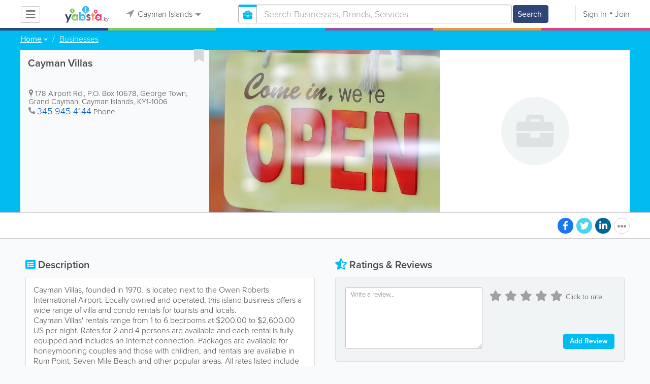

--- FILE ---
content_type: text/html; charset=utf-8
request_url: https://www.google.com/recaptcha/api2/aframe
body_size: -88
content:
<!DOCTYPE HTML><html><head><meta http-equiv="content-type" content="text/html; charset=UTF-8"></head><body><script nonce="0sooY40pPLHqRzsHmuvJTA">/** Anti-fraud and anti-abuse applications only. See google.com/recaptcha */ try{var clients={'sodar':'https://pagead2.googlesyndication.com/pagead/sodar?'};window.addEventListener("message",function(a){try{if(a.source===window.parent){var b=JSON.parse(a.data);var c=clients[b['id']];if(c){var d=document.createElement('img');d.src=c+b['params']+'&rc='+(localStorage.getItem("rc::a")?sessionStorage.getItem("rc::b"):"");window.document.body.appendChild(d);sessionStorage.setItem("rc::e",parseInt(sessionStorage.getItem("rc::e")||0)+1);localStorage.setItem("rc::h",'1769290112034');}}}catch(b){}});window.parent.postMessage("_grecaptcha_ready", "*");}catch(b){}</script></body></html>